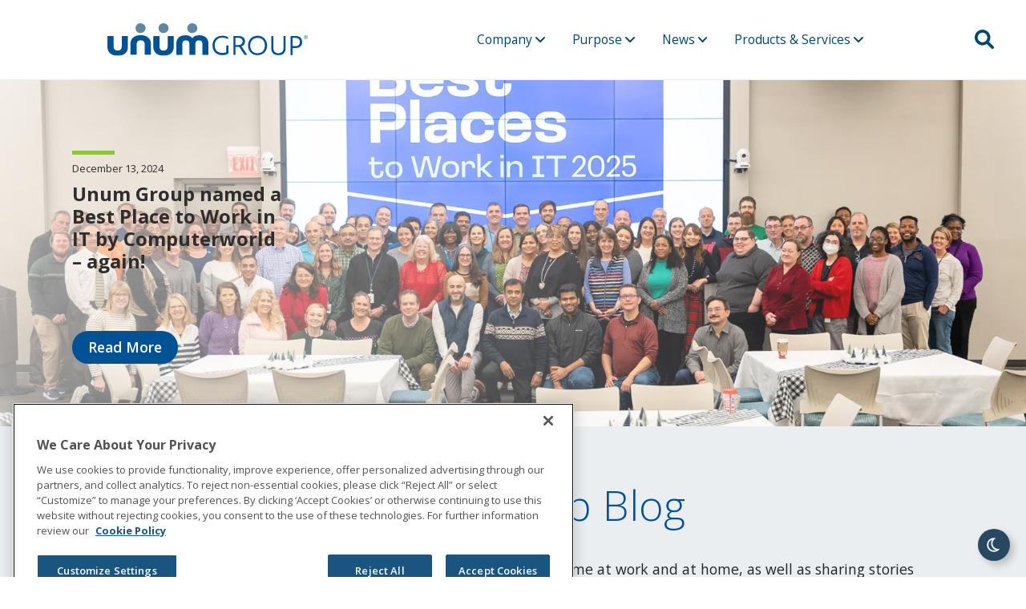

--- FILE ---
content_type: text/css
request_url: https://www.unumgroup.com/styles/UnumGroup/ug_style.css
body_size: 10130
content:
@import url("https://fonts.googleapis.com/css2?family=Open+Sans:ital,wght@0,300;0,400;0,600;0,700;0,800;1,400&display=swap");
@import url("https://cdnjs.cloudflare.com/ajax/libs/font-awesome/6.1.1/css/brands.min.css");
@import url("Components/newsfeed.css");
@import url("Components/awards.css");
@import url("Components/social.css");
@import url("Components/footer.css");
@import url("Components/breadcrumb.css");
@import url("Components/newsroom.css");
@import url("Components/cards.css");
@import url("Components/flipcard.css");
@import url("Components/enhanced_content_image_banner.css");
@import url("Components/carousel_card.css");
@import url("Components/new_content.css");
@import url("Components/frame.css");
@import url("Components/container_fluid.css");
@import url("Components/highlight.css");
@import url("Components/spacing.css");
@import url("Components/global_stats.css");
@import url("Components/iconlist.css");
@import url("Components/weareunum.css");
@import url("Components/overlap.css");
@import url("Components/experience_editor.css");
@import url("Components/generic-banner.css");
@import url("Components/hero_banner.css");
@import url("Components/callout_banner.css");
@import url("Components/fontawesome/all.css");
@import url("Components/search.css");
@import url("Components/color_palette.css");
@import url("Components/events.css");

:root {
    --bs-font-sans-serif: 'Open Sans' !important;
    /* UNUM COLORS */
    --unum-blue: #015294;
    --unum-blue-1: #b9d4e9;
    --unum-blue-2: #78a5d1;
    --unum-blue-4: #004470;
    --unum-slate: #5e88a1;
    --unum-slate-2: #84a9bf;
    --unum-slate-3: #335e7a;
    --unum-slate-4: #26495f;
    --unum-sky: #00a6d7;
    --unum-sky-1: #e3f4fc;
    --unum-sky-2: #a1d3ea;
    --unum-sky-3: #0090c7;
    --unum-sky-4: #037cb7;
    --unum-pool: #47b4bc;
    --unum-pool-2: #bbe0e1;
    --unum-pool-3: #0199a6;
    --unum-pool-4: #017f90;
    --unum-lawn: #8cc342;
    --unum-lawn-2: #b6d890;
    --unum-kiwi: #c0cf30;
    --unum-kiwi-2: #d3db6a;
    --unum-kiwi-4: #899d3b;
    --unum-orange: #e99625;
    --unum-orange-2: #f8d08a;
    --unum-orange-3: #d67921;
    --unum-orange-4: #b75d24;
    --unum-gold: #fac832;
    --unum-cool-neutral: #dfe7ec;
    --unum-cool-neutral-1: #f6f8fa;
    --unum-cool-neutral-2: #eaeef1;
    --unum-cool-neutral-3: #afb6c1;
    --unum-cool-neutral-4: #8993a4;
    --unum-warm-neutral: #2e2e2e;
    --unum-warm-neutral-1: #cccccc;
    --unum-warm-neutral-2: #525252;
    --unum-warm-neutral-3: #363636;
    --unum-new-gray: #f1f3f5;
}

body, html {
    width: 100%;
    height: 100%;
    margin: 0 !important;
    position: relative;
}

html{
    font-size: 65%;
}

body{
    font-size: 1.7rem;
}

ol, ul:not(.newsroom-entry__tag-list, .custom_dropdown-menu, .footer_column ul, .feature__actions, .slick-dots, .search__tags-container ul, .default-card__actions) {
    margin-left: 2rem !important;
}

a.skiplink {
    position: absolute;
    left: -10000px;
    top: auto;
    width: 1px;
    height: 1px;
    overflow: hidden;
    display: inline-block;
    background-color: var(--unum-slate-4);
    padding: 1.6rem;
    color: #fff;
    font-weight: 600;
}

a.skiplink:focus {
    position: fixed;
    width: auto;
    height: auto;
    z-index: 9000;
    left: 20px;
    top: 20px;
    border: 3px solid #fff;
}

.loading {
    height: 100vh;
    background: white;
    width: 100%;
    position: fixed;
    top: 0;
    left: 0;
    z-index: 99999;
    display: none;
    align-items: center;
    justify-content: center;
}

.container-fluid {
    height: 100%;
}

#ugLogo_light, #ugLogo_dark {
    width: 250px;
}

#logo175_light, #logo175_dark {
    width: 350px;
}

@media only screen and (max-width: 1200px) {
    #logo175_light, #logo175_dark {
        max-width: 300px;
    }
}

@media only screen and (max-width: 768px){
    #ugLogo_light, #ugLogo_dark, #logo175_light, #logo175_dark {
        max-width: 225px;
    }    
}

.navbar {
    background-color: #fff;
    border-bottom: 1px solid #ededed;
    height: 100px;
    /*box-shadow: 0 0 10px #555;*/
    width: 100vw;
    padding: 2vh 0;
    /*transition: background .2s;*/
}

.navbar a {
    color: #004470;
}

.navbar-collapse {
    flex-grow: unset !important;
    justify-content: center;
    width: 70%;
    flex-basis: unset !important;
}

.navbar-brand {
    width: 30%;
    text-align: left;
    padding-left: 10%;
}

.nav-link {
    display: inline-block;
    position: relative;
    color: var(--unum-blue-4);
    cursor: default;
    margin: 0 2vh;
    font-size: 1.5rem;
}

.nav-link.dropdown-toggle {
    padding-right: 0 !important;
}

.nav-link:focus, .nav-link:hover {
    color: var(--unum-blue);
}

.nav-link:after {
    content: '' !important;
    position: absolute;
    width: 100%;
    transform: scaleX(0);
    height: 2px;
    bottom: 0;
    left: 0;
    background-color: #015294;
    transform-origin: bottom right;
    transition: transform 0.25s ease-out;
}

.nav-link:hover:after {
    transform: scaleX(1);
    transform-origin: bottom left;
}

.dropdown-toggle::after {
    border: 0 !important;
}

.dropdown-menu {
    box-shadow: 5px 5px 10px rgba(0,0,0,.2);
    background-color: rgba(234,238,241,.9);
}

.dropdown-menu a{
    color: #212529;
    text-decoration: none;
    transition: .2s;
    font-size: 1.5rem;
    position: relative;
    display: inline;
    min-height: 24px;
    min-width: 24px;
}

.dropdown-menu a:hover {
    color: #fff;
    background: #015294;
    transition: .2s;
}

.dropdown-headline {
    font-size: 18px;
    padding: 15px;
    color: var(--unum-blue-4);
    border-bottom: 2px solid #fff;
}

.dropdown-headline a{
    color: var(--unum-blue-4);
    text-decoration: none;
    transition: .2s;
    font-size: 18px;
}

.dropdown-close {
    float: right;
    font-size: 24px;
    cursor: pointer;
    margin-top: -9px;
}

.submenu {
    display: none;
    position: absolute;
    top: 0;
    left: 100%;
    background-color: var(--unum-cool-neutral-1);
    box-shadow: 5px 5px 10px rgba(0,0,0,.2);
    background-color: rgba(234,238,241,.9) !important;
    padding: 2vh 20px;
    border-radius: .25rem;
}

.social_link {
    font-size: 2.4rem !important;
}

#searchDropdown{
    max-height: 80vh;
    overflow: auto;
}

#search {
    position: absolute !important;
    right: 2vw;
    top: calc(50% - 24px);
}

#search a{
    font-size: 24px;
}

#search input{
    height: 40px;
    width: 30vw;
    border: 1px solid var(--unum-blue-4);
    font-size: 1.5rem;
}

.search-in-page .search__input {
    background-color: transparent;
    color: #2e2e2e;
}

.search-in-page .search__input-wrapper {
    background-color: #fff;
    border: 1px solid #dfe7ec;
    border-radius: 4px;
}

.search__input-wrapper {
    align-items: center;
    background-color: #dfe7ec;
    display: flex;
    flex-flow: row nowrap;
    position: relative;
}

form input:not([type=submit]), form select {
    height: 4rem;
}

form input:not([type=submit]), form select, form textarea {
    border-radius: 8px;
}

input, select, textarea {
    background-color: #fff;
    border-radius: 4px;
    border: 2px solid #dfe7ec;
    margin: 0.8rem 0 0;
    padding: 1.6rem;
    width: 100%;
}

.search-in-page .search__button, .search-in-page .search__input:focus + .search__button {
    background-color: transparent;
    bottom: 0;
    position: absolute;
    right: 0;
    top: -3px;
    background-image: url('/-/media/UnumGroup/img/icons/magnifying-glass-solid');
    background-size: 20px;
}

.search-in-page .search__input-wrapper {
    background-color: #fff;
    border: 1px solid #dfe7ec;
    border-radius: 4px;
}

.search__input {
    background-color: transparent;
    border: 0;
    border-radius: 0;
    color: #335e7a;
    margin: 0;
    min-height: 52px;
}

.search__input-wrapper .search__button {
    background-color: transparent;
    border-radius: 0;
    display: inline-block;
    margin-bottom: 0;
    transition: inherit;
    font-size: 0;
}

.search__button--mobile,
.search__view-control--mobile {
    margin-top: 0;
}

.search__button, .search__view-control {
    align-self: stretch;
    background-color: #f7f7f7;
    background-image: url("data:image/svg+xml;charset=utf8,<svg width='20px' height='20px' xmlns='http://www.w3.org/2000/svg' viewBox='0 0 512 512'> <!-- ! Font Awesome Pro 6.2.0 by @fontawesome - https://fontawesome.com License - https://fontawesome.com/license (Commercial License) Copyright 2022 Fonticons, Inc. --> <path d='M416 208c0 45.9-14.9 88.3-40 122.7L502.6 457.4c12.5 12.5 12.5 32.8 0 45.3s-32.8 12.5-45.3 0L330.7 376c-34.4 25.2-76.8 40-122.7 40C93.1 416 0 322.9 0 208S93.1 0 208 0S416 93.1 416 208zM208 352c79.5 0 144-64.5 144-144s-64.5-144-144-144S64 128.5 64 208s64.5 144 144 144z'/></svg>");
    background-position: 50%;
    background-repeat: no-repeat;
    border: 1px solid transparent;
    color: transparent;
    display: none;
    width: 50px;
}

.search__clear {
    display: none;
}

@media screen and (min-width: 992px) {
    .search__button,
    .search__view-control {
        background-size: auto;
        background-color: #f6f8fa;
        display: inline-block;
        padding: 1.6rem 0.4rem;
        position: relative;
        width: auto;
    }

    .search__button:focus,
    .search__button:hover,
    .search__view-control:focus,
    .search__view-control:hover {
        background-color: #f6f8fa;
        cursor: pointer;
        text-decoration: underline;
        color: #26495f;
    }

    .search__button--active,
    .search__button--active:focus,
    .search__button--active:hover,
    .search__view-control--active,
    .search__view-control--active:focus,
    .search__view-control--active:hover {
        background-color: #f6f8fa;
        background-image: url("data:image/svg+xml;charset=utf8,<svg xmlns='http://www.w3.org/2000/svg' viewBox='0 0 512 512'> <!-- ! Font Awesome Pro 6.2.0 by @fontawesome - https://fontawesome.com License - https://fontawesome.com/license (Commercial License) Copyright 2022 Fonticons, Inc. --> <path d='M416 208c0 45.9-14.9 88.3-40 122.7L502.6 457.4c12.5 12.5 12.5 32.8 0 45.3s-32.8 12.5-45.3 0L330.7 376c-34.4 25.2-76.8 40-122.7 40C93.1 416 0 322.9 0 208S93.1 0 208 0S416 93.1 416 208zM208 352c79.5 0 144-64.5 144-144s-64.5-144-144-144S64 128.5 64 208s64.5 144 144 144z'/></svg>");
    }
    .search__button--active:focus,
    .search__button--active:hover,
    .search__view-control--active:focus,
    .search__view-control--active:hover {
        text-decoration: underline;
    }

    .search__input-wrapper .search__button {
        background-color: #015294;
        height: 0;
        left: -99999px;
        position: absolute;
        top: -99999px;
        width: 0;
        transition: background-color .2s;
        color: #fff;
    }

    .search-in-page .search__button, .search-in-page .search__input:focus + .search__button {
        align-self: center;
        background-color: #015294;
        background-image: none;
        border-radius: inherit;
        bottom: auto;
        color: #f7f7f7;
        font-size: inherit;
        height: auto;
        left: auto;
        margin: auto;
        padding: 5px 15px;
        right: 12px;
        top: 8px;
        transition: background-color .2s;
        width: auto;
    }

    .search-in-page .search__clear {
        display: none;
    }

    .search__clear {
        background-color: #eaeef1;
        border: 0;
        border-radius: 2px;
        display: inline-block;
        height: 32px;
        padding: 4px;
        position: absolute;
        right: 6px;
        top: calc(50% - 16px);
        width: 37px;
    }
        
    .search__clear:after, .search__clear:before {
        background-color: #525252;
        border-radius: 2px;
        content: "";
        display: inline-block;
        height: 75%;
        width: 2px;
        margin-top: 2px;
    }

    .search__clear:before {
        transform: rotate(45deg) translateX(1px);
    }

    .search__clear:after {
        transform: rotate(-45deg) translateX(-1px);
    }
}

@media screen and (min-width: 992px) {
    .search__input {
        background-color: transparent;
        min-height: 52px;
    }

    .search-in-page .search__input-wrapper {
        padding-left: 0;
    }

    .search__input-wrapper {
        background-color: #fff;
        border-radius: 3px;
        border-bottom: none;
        box-shadow: inset 0 1px 3px 0 rgb(0 0 0 / 37%);
        margin: 0 auto;
        max-width: 1200px;
    }
}

.search__results-container {
    display: none;
    padding: 1.6rem 1.6rem 3.2rem;
}
@media screen and (min-width: 992px) {
    .search__results-container {
        display: block;
        margin: 0 auto;
        max-width: 1200px;
    }
}
.search__results-count {
    margin: 0 0 2.4rem;
    text-align: center;
    font-size: 1.5rem;
}
@media screen and (min-width: 768px) {
    .search__results-count {
        text-align: left;
    }
}
.search__results-list {
    list-style: none;
    padding: 0;
    margin: 0 0 3.2rem;
}
.search__result-item {
    margin: 0 0 2.4rem;
}
.search__result-heading {
    color: #335e7a;
    font-size: 2.2rem;
    font-weight: 600;
    line-height: 1.5;
    margin: 0 0 0.4rem;
}
.search__result-link {
    text-decoration: none;
    color: var(--unum-blue-4);
}
.search__result-link.all-results {
    display: block;
    margin-top: 1.6rem;
    text-decoration: underline;
    background: none !important;
    color: #212529 !important;
    font-size: 1.75rem !important;
}
.search__result-description {
    overflow: hidden;
    font-size: 1.5rem;
}
.search__result-publishdate {
    font-size: 1.25rem;
    font-style: italic;
}

.search__form {
    margin: 0;
    width: 100%;
}

.search-in-page .search__results-container {
    display: block;
    margin: 0 auto;
    max-width: 1200px;
}

.search-in-page .search__result-description {
    max-width: 100%;
}


.mobile_menu_hamburger {
    display: none;
    position: absolute;
    font-size: 6vw;
    color: #015294;
    margin-left: 1.5rem;
    height: 100%;
}

.mobile_menu {
    width: 100vw;
    background: var(--unum-cool-neutral);
    position: fixed;
    top: 100px;
    left: -100vw;
    z-index: 999;
    height: calc(100vh - 100px);
    overflow: auto;
}

.external_heading{
    background-color: var(--unum-slate-4);
}

.external_heading a {
    color: #FFF !important;
    font-size: 18px !important;
    padding: 0 !important;
}

.external_link_icon {
    position: absolute;
    right: 20px;
    top: 50%;
    transform: translateY(-50%);
    font-size: 1.75rem;
    color: var(--unum-blue-4);
}

.dropdown-item .external_link_icon {
    position: absolute;
    right: 1rem;
    top: 50%;
    transform: translateY(-50%);
    font-size: 1.25rem;
    color: inherit;
}

.mobile_menu a {
    color: #212529;
    text-decoration: none;
    transition: .2s;
    font-size: 1.5rem;
    display: block;
    padding: 10px 15px;
    position: relative;
}

.mobile_menu_dropdown_container {
    display: none;
    line-height: 2;
    background-color: #FFF;
    padding: 0;
}

.dropdown_external {
    background-color: var(--unum-slate-4);
    color: #FFF !important;
    border-bottom: 2px solid #FFF;
}

.expand_arrow {
    transition: .2s;
    display: inline-block;
    position: absolute;
    right: 20px;
}

.expanded{
    transform: rotate(180deg);
    transition: .2s;
}

.mobile_social_icons {
    position: absolute;
    bottom: 2vh;
    left: 0;
    text-align: center;
    font-size: 32px;
}

.navigation__active {
    border-left: 5px solid #26495f;
    padding-left: 10px;
    background-color: #f1f3f5;
}

.navigation__mobile_hamburger {
    position: absolute;
    left: 0;
    top: 50%;
    transform: translateY(-50%);
    font-size: 35px;
    display: block;
    width: max-content;
    cursor: pointer;
    height: calc(50% - 24px);
}

#nav-icon3 {
    width: 25px;
    -webkit-transition: .5s ease-in-out;
    -moz-transition: .5s ease-in-out;
    -o-transition: .5s ease-in-out;
    transition: .5s ease-in-out;
    cursor: pointer;
}
  
#nav-icon3 span {
    display: block;
    position: absolute;
    height: 3px;
    width: 100%;
    background: var(--unum-slate-4);
    opacity: 1;
    left: 0;
    -webkit-transform: rotate(0deg);
    -moz-transform: rotate(0deg);
    -o-transform: rotate(0deg);
    transform: rotate(0deg);
    -webkit-transition: .25s ease-in-out;
    -moz-transition: .25s ease-in-out;
    -o-transition: .25s ease-in-out;
    transition: .25s ease-in-out;
}

#nav-icon3 span:nth-child(1) {
    top: 0px;
}

#nav-icon3 span:nth-child(2), #nav-icon3 span:nth-child(3) {
    top: 10px;
}

#nav-icon3 span:nth-child(4) {
    top: 20px;
}

#nav-icon3.open span:nth-child(1), #nav-icon3.open span:nth-child(4) {
    top: 12px;
    width: 0%;
    left: 50%;
}

#nav-icon3.open span:nth-child(2) {
    -webkit-transform: rotate(45deg);
    -moz-transform: rotate(45deg);
    -o-transform: rotate(45deg);
    transform: rotate(45deg);
}

#nav-icon3.open span:nth-child(3) {
    -webkit-transform: rotate(-45deg);
    -moz-transform: rotate(-45deg);
    -o-transform: rotate(-45deg);
    transform: rotate(-45deg);
}

@media only screen and (max-width: 991px) {

    .navbar {
        background: #fff !important;
    }

    .navbar-brand {
        width: fit-content;
        margin: 0 auto;
        padding: 0;
        text-align: center;
    }

    #navbarCollapse {
        display: none !important;
    }

    .mobile_menu_hamburger {
        display: block;
    }

}

.back_to_top {
    position: fixed;
    bottom: -70px;
    right: 20px;
    height: 40px;
    width: 40px;
    background-color: var(--unum-slate-4);
    border-radius: 50%;
    color: white;
    font-size: 20px;
    z-index: 999;
    display: flex;
    align-items: center;
    justify-content: center;
    cursor: pointer;
    box-shadow: 5px 5px 10px rgba(0,0,0,.2);
    transition: bottom .5s ease;
}

.show_button {
    bottom: 20px;
    transition: bottom .5s ease;
}

.show{
    display: block;
}

.entire_content{
    margin-top: 100px;
}

.banner_content {
    margin-top: 100px;
    position: relative;
    padding: 0 5%;
}

.hero_image {
    margin-top: 100px;
    position: relative;
}

.hero_desc {
    position: absolute;
    left: 10vw;
    color: #004470;
    font-size: 3vw;
    font-weight: 400;
    width: 30%;
    display: flex;
    align-items: center;
    justify-content: center;
    height: 100%;
    top: 0;
    line-height: 1.25;
    overflow: hidden;
}

.hero_desc span{
    width: 100%;
    margin-left: -100%;
    opacity: 0;
}

.final_position{
    margin-left: 0 !important;
    opacity: 1 !important;
}

.hero_info {
    padding: 10vh 0 7vh 0;
    font-size: 32px;
    text-align: center;
    background: #eaeef1;
}

#signature {
    width: 10%;
}

@media only screen and (max-width: 991px) {
    .banner_content {
        padding: 0;
    }

    #signature {
        width: 15%;
    }

    .hero_image {
        margin-top: 100px;
    }

    .hero_info {
        padding: 5vh 20px;
        font-size: 18px;
        text-align: center;
        background: #eaeef1;
    }

    .hero_desc{
        position: unset;
        width: 100%;
        padding: 5vh 5vw;
        text-align: center;
        color: #FFF;
        background: var(--unum-slate-4);
        font-size: 3rem;
    }
}

.letter_content {
    padding: 5vh 7vw;
    position: relative;
}

.letter_content img {
    max-width: 100%;
}



@media only screen and (max-width: 1024px) {
    .navbar {
        background: #fff !important;
    }

    .hero_image {
        margin-top: 100px;
    }
}

.dropdown-menu[data-bs-popper] {
    margin-top: 0 !important;
}

.pagination__button--end{
    margin-left: 20px;
}

.pagination__button--end:after {
    background-image: url('[data-uri]');
    background-repeat: no-repeat;
    content: "";
    display: inline-block;
    height: 13px;
    width: 16px;
    position: absolute;
    top: 50%;
    left: 50%;
    transform: translateX(-50%) translateY(-50%) rotate(180deg);
}

.pagination__button--start{
    margin-right: 20px;
}

.pagination__button--start:before {
    background-image: url('[data-uri]');
    background-repeat: no-repeat;
    content: "";
    display: inline-block;
    height: 13px;
    width: 16px;
    position: absolute;
    top: 50%;
    left: 50%;
    transform: translateX(-50%) translateY(-50%);
}

.pagination__mobile-label {
    color: #2e2e2e;
    font-size: 1.6rem;
    font-weight: 600;
    line-height: 1.5;
    margin: 0 0.8rem;
    color: #015294;

}
/**************/
/* FORMATTING */
/**************/
h1 {
    color: #015294;
    font-size: 5rem !important;
    margin-bottom: 5vh !important;
    font-weight: 100;
}

h2 {
    color: var(--unum-slate-4);
    font-weight: 700 !important;
    font-size: 3rem;
    text-transform: uppercase;
}

h3 {
    font-size: 2.5rem !important;
    font-weight: 600 !important;
    color: var(--unum-slate-4);
    margin-bottom: 1rem;
}

h4{
    font-weight: 600 !important;
    text-transform: uppercase;
    font-size: 1.75rem;
}

.nopadding {
    padding: 0 !important;
}

.nomargin {
    margin: 0 !important;
}

.mobile_open {
    left: 0;
}

.shadow {
    box-shadow: 0 5px 10px rgba(0,0,0,.4);
}

.noscroll {
    overflow: hidden;
}

.stuck {
    position: fixed;
    top: 225px !important;
    left: 7vw;
}

@media only screen and (max-width: 991px) {
    h1 {
        font-size: 3rem !important;
        margin-bottom: 5vh !important;
    }
}

div.container-image-board-feed {
    margin-top: -40px;
    padding: 0 !important;
}

.slick-dots li.slick-active button:before {
    color: #004470;
    opacity: 1;
}

.slick-dots li button:before {
    font-size: 15px;
}

@media only screen and (max-width: 1280px) {
    .slick-next{
        right: 0;
    }
    .slick-prev{
        left: 0;
    }
}

.swal2-popup {
    font-size: 1.5rem !important;
}

.vspace-none {
    margin-top: 0;
}

.vspace-xs {
    margin-top: 1.6rem;
}

@media screen and (min-width: 768px) {
    .vspace-xs {
        margin-top: 2.4rem;
    }
}

@media screen and (min-width: 1200px) {
    .vspace-xs {
        margin-top: 3.2rem;
    }
}

.vspace-sm {
    margin-top: 2.4rem;
}

@media screen and (min-width: 768px) {
    .vspace-sm {
        margin-top: 4rem;
    }
}

@media screen and (min-width: 1200px) {
    .vspace-sm {
        margin-top: 4.8rem;
    }
}

.vspace-md {
    margin-top: 3.2rem;
}

@media screen and (min-width: 768px) {
    .vspace-md {
        margin-top: 5.6rem;
    }
}

@media screen and (min-width: 1200px) {
    .vspace-md {
        margin-top: 6.4rem;
    }
}

.vspace-lg {
    margin-top: 4rem;
}

@media screen and (min-width: 768px) {
    .vspace-lg {
        margin-top: 7.2rem;
    }
}

@media screen and (min-width: 1200px) {
    .vspace-lg {
        margin-top: 8.8rem;
    }
}

.vspace-xl {
    margin-top: 5.6rem;
}

@media screen and (min-width: 768px) {
    .vspace-xl {
        margin-top: 9.6rem !important;
    }
}

@media screen and (min-width: 1200px) {
    .vspace-xl {
        margin-top: 11.2rem !important;
    }
}

[class*="vspace"] > .row > [class^="col"]:first-child > :first-child:not([class^="card"]),
[class*="vspace"] > .row > [class^="col"]:first-child > code:first-child + code + :not([class^="card"]) {
    margin-top: 0;
}

@media screen and (min-width: 992px) {
    [class*="vspace"] > .row > [class^="col"] > :first-child:not([class^="card"]),
    [class*="vspace"] > .row > [class^="col"] > code:first-child + code + :not([class^="card"]) {
        margin-top: 0;
    }
}

.vpad-none {
    padding-top: 0;
    padding-bottom: 0;
}

.vpad-xs {
    padding-top: 1.6rem;
    padding-bottom: 1.6rem;
}

@media screen and (min-width: 768px) {
    .vpad-xs {
        padding-top: 2.4rem;
        padding-bottom: 2.4rem;
    }
}

@media screen and (min-width: 1200px) {
    .vpad-xs {
        padding-top: 3.2rem;
        padding-bottom: 3.2rem;
    }
}

.vpad-sm {
    padding-top: 2.4rem;
    padding-bottom: 2.4rem;
}

@media screen and (min-width: 768px) {
    .vpad-sm {
        padding-top: 4rem;
        padding-bottom: 4rem;
    }
}

@media screen and (min-width: 1200px) {
    .vpad-sm {
        padding-top: 4.8rem;
        padding-bottom: 4.8rem;
    }
}

.vpad-md {
    padding-top: 3.2rem;
    padding-bottom: 3.2rem;
}

@media screen and (min-width: 768px) {
    .vpad-md {
        padding-top: 5.6rem;
        padding-bottom: 5.6rem;
    }
}

@media screen and (min-width: 1200px) {
    .vpad-md {
        padding-top: 6.4rem;
        padding-bottom: 6.4rem;
    }
}

.vpad-lg {
    padding-top: 4rem;
    padding-bottom: 4rem;
}

@media screen and (min-width: 768px) {
    .vpad-lg {
        padding-top: 7.2rem;
        padding-bottom: 7.2rem;
    }
}

@media screen and (min-width: 1200px) {
    .vpad-lg {
        padding-top: 8.8rem;
        padding-bottom: 8.8rem;
    }
}

.vpad-xl {
    padding-top: 5.6rem;
    padding-bottom: 5.6rem;
}

@media screen and (min-width: 768px) {
    .vpad-xl {
        padding-top: 9.6rem;
        padding-bottom: 9.6rem;
    }
}

@media screen and (min-width: 1200px) {
    .vpad-xl {
        padding-top: 11.2rem;
        padding-bottom: 11.2rem;
    }
}

.mt-n1 {
    margin-top: -0.25rem !important;
}

.mt-n2 {
    margin-top: -0.5rem !important;
}

.mt-n3 {
    margin-top: -1rem !important;
}


.fancybox__caption {
    text-align: center;
}

.dark_bg{
    display: none !important;
}

/***** GOOGLE TRANSLATE *****/
.goog-te-gadget-simple {
    border: none !important;
    margin-top: 5px;
}

.goog-te-gadget-simple a::before {
    content: "";
    background-image: url(-/media/1D7826307BF7479B96DE0EFF4C438D97.ashx);
    background-size: 100%;
    width: 20px;
    height: 20px;
    display: inline-block;
    vertical-align: middle;
}

.goog-te-gadget-simple a::after {
    content: "\f107";
    font-family: 'FontAwesome';
    margin-left: 6px;
    font-size: 1.5rem;
    vertical-align: middle;
    color: var(--unum-blue-4);
}

.goog-te-gadget-simple img {
    display: none;
}

.goog-te-gadget-simple a > * {
    display: none;
}

.csr_contact__container a {
    display: block;
    min-width: 24px;
    min-height: 24px;
}

.hide{
    display: none;
}

/*****************************/



/********* DARK MODE *********/

.dark-mode body, .dark-mode .dot_image {
    color: var(--unum-new-gray);
}

.dark-mode sup {
    color: var(--unum-cool-neutral-3) !important;
}

.dark-mode .homepage {
    background-color: var(--unum-warm-neutral-3) !important;
}

.dark-mode a:not(.dropdown-item, .button, .news_read_more, .w-card__postcount a, .mobile_blog .small_news_block a, .article_text_container a, .ot-sdk-container a, .cta_button) {
    color: var(--unum-new-gray) !important;
}

.dark-mode h2:not(.id_slider__heading, .feature__subheading, #onetrust-policy-title) {
    color: var(--unum-cool-neutral-3) !important;
}

.dark-mode .back_to_top {
    background-color: var(--unum-cool-neutral-3);
    color: var(--unum-slate-4);
    position: fixed;
    bottom: -70px;
    right: 20px;
    height: 40px;
    width: 40px;
    border-radius: 50%;
    font-size: 20px;
    z-index: 999;
    display: flex;
    align-items: center;
    justify-content: center;
    cursor: pointer;
    box-shadow: 5px 5px 10px rgba(0, 0, 0, .2);
    transition: bottom .5s ease;
}

.dark-mode .show_button {
    bottom: 20px;
    transition: bottom .5s ease;
}

.dark-mode .navbar {
    background-color: var(--unum-warm-neutral-3) !important;
    border-bottom: 1px solid #000;
}

.dark-mode .nav-link:after {
    background-color: var(--unum-new-gray);
}

.dark-mode .dropdown-menu {
    background-color: var(--unum-new-gray);
}

.dark-mode .goog-te-gadget-simple {
    background-color: var(--unum-warm-neutral-3) !important;
}

    .dark-mode .goog-te-gadget-simple a::before {
        filter: grayscale(1) brightness(10);
    }

    .dark-mode .goog-te-gadget-simple a::after {
        color: var(--unum-new-gray);
    }

.dark-mode .mobile_menu {
    background-color: var(--unum-warm-neutral-3);
}

.dark-mode .dropdown-headline {
    background-color: var(--unum-warm-neutral);
    color: var(--unum-new-gray);
}

.dark-mode .mobile_menu_dropdown_container {
    background-color: var(--unum-warm-neutral-2);
}

.dark-mode .navigation__active {
    background-color: var(--unum-warm-neutral-3);
    border-left: 5px solid var(--unum-new-gray);
}

.dark-mode #search .search__result-heading a, .dark-mode #search .search__result-link {
    color: var(--unum-blue-4) !important;
}

    .dark-mode #search .search__result-heading a:hover {
        color: var(--unum-new-gray) !important;
    }

.dark-mode .external_link_icon:not(.nav-item .external_link_icon) {
    color: var(--unum-new-gray);
}

.dark-mode #nav-icon3 span {
    background-color: var(--unum-new-gray);
}

.dark-mode .breadcrumb-container {
    background-color: var(--unum-warm-neutral-2);
    border-bottom: 1px solid #000;
}

.dark-mode .hero_info {
    background: var(--unum-warm-neutral);
}

.dark-mode .newsfeed {
    background-color: var(--unum-warm-neutral);
}

.dark-mode .large_news_block, .dark-mode .large_news_block:hover, .dark-mode .small_news_block .news_block_content, .dark-mode .small_news_block .news_block_content:hover {
    box-shadow: none !important;
}

.dark-mode .article_text_container, .dark-mode .w-card__content {
    background-color: var(--unum-warm-neutral-1);
    color: var(--bs-dark);
}

.dark-mode article.w-card {
    border: none;
    background-color: var(--unum-warm-neutral-1);
}

.dark-mode .w-card__heading:not(.exec__container .w-card__heading, .dark-mode .w-card__heading) {
    color: var(--unum-cool-neutral-3);
}

.dark-mode .blog-post-list-entry__container {
    background-color: transparent;
}

.dark-mode .blog-post-list-entry__category {
    color: var(--unum-cool-neutral-3);
}

.dark-mode .blog-post-list-entry__hr {
    color: var(--unum-gold) !important;
}

.dark-mode .blog_text_container {
    background-color: var(--unum-warm-neutral-1) !important;
    color: var(--bs-dark);
}

.dark-mode .blog__title_container {
    background-color: var(--unum-warm-neutral-2);
}

.dark-mode .blog-entry__author-container, .dark-mode .mobile_blog {
    background-color: var(--unum-warm-neutral-3) !important;
}

.dark-mode .small_news_block .news_block_content {
    background-color: var(--unum-warm-neutral-1) !important;
}

.dark-mode .small_blog_block a {
    background-color: var(--unum-warm-neutral-1);
    border: 1px solid #000;
}

.dark-mode .more_blogs_button {
    background-color: transparent;
}

.dark-mode .blog_contributors_button__container a {
    border-color: var(--unum-new-gray);
    border-style: solid;
    border-width: 0px 1px 1px 1px;
}

.dark-mode .small_news_block .news_block_content,
.dark-mode .small_news_block .news_block_content:hover {
    box-shadow: none;
}

.dark-mode .newsroom-entry {
    background-color: var(--unum-warm-neutral-2);
    border: 1px solid #000;
}

.dark-mode .newsroom-entry__image {
    border-bottom: 1px solid #000;
}

.dark-mode .mobile_blog .news_block_content {
    background-color: var(--unum-warm-neutral-1);
}

.dark-mode .light_bg {
    display: none !important;
}

.dark-mode .dark_bg {
    display: block !important;
}

.dark-mode .slick-prev::before, .dark-mode .slick-next::before {
    color: var(--unum-new-gray) !important;
}

.dark-mode .slick-dots li.slick-active button:before {
    color: var(--unum-new-gray) !important;
}

.dark-mode .slick-dots li button:before {
    color: #FFF !important;
}

.dark-mode .newcontent__heading, .dark-mode .latest_news_header, .dark-mode h1:not(.w-card__heading), .dark-mode h3:not(.id_slider__heading), .dark-mode .feature__heading {
    color: var(--unum-cool-neutral-2);
}

.dark-mode .highlight {
    background-color: transparent;
}

    .dark-mode .highlight.highlight--coolneutral_1, .dark-mode .highlight.highlight--sky_1 {
        background-color: var(--unum-warm-neutral-2);
        color: var(--unum-new-gray) !important;
    }

.dark-mode .newcontent__body :not(a):not(.button):not([class^="card"]):not(h1):not(h2) {
    color: var(--unum-new-gray) !important;
}

.dark-mode .feature.feature--white .feature__main-content {
    background-color: var(--unum-warm-neutral-3);
}

.dark-mode .feature__description {
    color: var(--unum-new-gray);
}

.dark-mode .feature__subheading {
    color: var(--unum-cool-neutral-3);
}

.dark-mode .our_brands__container {
    color: var(--unum-new-gray);
}

.dark-mode .pagination__button, .dark-mode .button {
    border: 1px solid var(--unum-new-gray);
}

.dark-mode .selector_container {
    background-color: var(--unum-warm-neutral-2);
}

.dark-mode #worldMap {
    filter: brightness(.15);
}

.dark-mode .global-stats__insured_headline {
    color: var(--unum-cool-neutral-3) !important;
}

.dark-mode #familyIcon {
    border: none !important;
}

.dark-mode .contact_brand, .dark-mode .contact_media {
    background-color: var(--unum-warm-neutral-2);
    box-shadow: none !important;
}

.dark-mode .homepage .feature__associated-content:before {
    background-color: var(--unum-warm-neutral-2) !important;
}

.dark-mode .flip__card, .dark-mode .default-card {
    background-color: var(--unum-warm-neutral-1);
    box-shadow: none;
}

    .dark-mode .flip__card:hover {
        box-shadow: none;
    }

.dark-mode div#rickQuote:before, .dark-mode div#valoriaQuote:before, .dark-mode .id_card {
    background-color: var(--unum-warm-neutral-2) !important;
}

.dark-mode .headshot:before, .dark-mode #rickQuote .quote_container, .dark-mode #valoriaQuote .quote_container, .dark-mode .quote_text, .dark-mode strong {
    color: var(--unum-new-gray) !important;
}

.dark-mode .headshot:before {
    filter: grayscale(1) brightness(3) drop-shadow(0px 0px 5px #333);
}

.dark-mode .dot_modal {
    background-color: var(--unum-warm-neutral-1) !important;
}

.dark-mode .id_network {
    background-color: var(--unum-warm-neutral-2) !important;
}

.dark-mode .esg_highlights__box span, .dark-mode .esg_highlights__facts_box p, .dark-mode .disclaimer {
    color: var(--unum-new-gray) !important;
}

.dark-mode .esg_highlights__facts_box h3 {
    color: var(--unum-cool-neutral-3) !important;
}

.dark-mode .pagination__mobile-label {
    color: var(--unum-new-gray) !important;
}

/******* END DARK MODE *******/

#theme-toggle {
    position: fixed;
    bottom: 20px;
    right: 20px;
    font-size: 20px;
    color: var(--unum-new-gray);
    background-color: var(--unum-slate-4);
    border-radius: 50%;
    height: 40px;
    width: 40px;
    display: flex;
    align-items: center;
    justify-content: center;
    z-index: 99999;
    box-shadow: 5px 5px 10px rgba(0,0,0,.2);
    cursor: pointer;
    transition: bottom .5s ease;
}

.dark-mode #theme-toggle {
    background-color: var(--unum-cool-neutral-3);
    color: var(--unum-slate-4);
    transition: bottom .5s ease;
}

.move_button {
    bottom: 80px !important;
    transition: bottom .5s ease;
}
        

--- FILE ---
content_type: image/svg+xml
request_url: https://www.unumgroup.com/newsroom/categories/-/media/UnumGroup/img/logos/UnumGroup_logo_white.svg
body_size: 2054
content:
<svg id="Layer_1" data-name="Layer 1" xmlns="http://www.w3.org/2000/svg" viewBox="0 0 284.88 47.29"><defs><style>.cls-1{fill:#fff}</style></defs><path class="cls-1" d="M81.92 49.06c12 0 14.56-7.78 14.56-13V20.54h-8.77v15c0 4.19-2.4 6-5.79 6-3.59 0-5.78-1.79-5.78-6v-15h-8.78V36.1c0 5.18 2.64 12.96 14.56 12.96zM16.69 49.06c12 0 14.56-7.78 14.56-13V20.54h-8.78v15c0 4.19-2.39 6-5.78 6s-5.79-1.79-5.79-6v-15H2.12V36.1c0 5.18 2.6 12.96 14.57 12.96zM49.4 19.14c-12 0-14.56 7.78-14.56 13v15.53h8.78v-15c0-4.18 2.39-6 5.78-6s5.79 1.8 5.79 6v15H64V32.11c0-5.19-2.83-12.97-14.6-12.97zM122.82 23.73c-.4-.6-2.6-4.39-9.78-4.39-7.38 0-13 3.59-13 12.37v16.16h8.58V31.71c0-2.8 1.4-5 5-5s5 2.19 5 5v16.16h8.58V31.71c0-2.8 1.39-5 5-5s5 2.19 5 5v16.16h8.58V31.71c0-8.78-5.79-12.37-13.17-12.37-7.2-.2-9.39 3.79-9.79 4.39zM42 8.77a7.19 7.19 0 107.18-7 6.87 6.87 0 00-7.18 7zM74.74 8.77a7.18 7.18 0 107.18-7 6.87 6.87 0 00-7.18 7zM115.64 8.77a7.18 7.18 0 107.18-7 6.87 6.87 0 00-7.18 7zM165.51 48.27c-8.18 0-14-5.39-14-14.17 0-8.18 5.39-14.16 14-14.16a19.55 19.55 0 018 1.79v3.19a15.79 15.79 0 00-7.78-2.19c-7 0-11 4.39-11 11.17 0 7.18 4.38 11.17 11 11.17a10.75 10.75 0 005.38-1.19V34.1h3v11.57c-1.42 1.4-4.41 2.6-8.6 2.6zM215.58 48.27c-8.18 0-13.56-6-13.56-14.17 0-7.58 5.18-14.16 13.56-14.16s13.57 6.38 13.57 14.16c.2 7.98-5.15 14.17-13.57 14.17zm0-25.14c-6.38 0-10.37 4.39-10.37 11.17s4 11.17 10.37 11.17S226 41.08 226 34.3c0-6.58-3.64-11.17-10.42-11.17zM245.31 48.27c-6.59 0-10.18-3.6-10.18-10V20.34h3v17.75c0 4.79 2.6 7.38 7.19 7.38 5.18 0 7.18-3.39 7.18-7.38V20.34h3v18c-.02 5.34-2.61 9.93-10.19 9.93zM269.64 37.89h-4.19v10.18h-3V20.34h7.18c6.19 0 9.38 3.59 9.38 8.77.21 4.59-2.58 8.78-9.37 8.78zm0-14.76h-4.19v12h4.19c3.79 0 6.19-2.4 6.19-6s-2.4-6-6.19-6zM197 47.87s-6.19-9.78-6.78-10.58a2.21 2.21 0 00-2-1.19h-4v11.77h-3V20.34h7.38c6.18 0 9.18 3.39 9.18 7.58 0 6-4.19 7.18-5.19 7.58.8.4 3.79 5.38 8.38 12.37zm-8.38-24.74h-4.39V33.5h4.39c3.39 0 5.79-2 5.79-5.18-.17-2.8-1.77-5.19-5.76-5.19zM284.21 24.92a2.79 2.79 0 112.79-2.79 2.73 2.73 0 01-2.79 2.79zm0-5.18a2.4 2.4 0 102.39 2.39 2.42 2.42 0 00-2.39-2.39zm.6 4l-1-1.4v1.4h-.4v-3.2a1.2 1.2 0 01.8-.2 1.11 1.11 0 011.19 1c0 .6-.39.8-1 1l1 1.4zm-.8-2.8h-.4v1.2h.2c.4 0 .8-.2.8-.6.2-.61-.2-.61-.61-.61z" transform="translate(-2.12 -1.77)"/></svg>